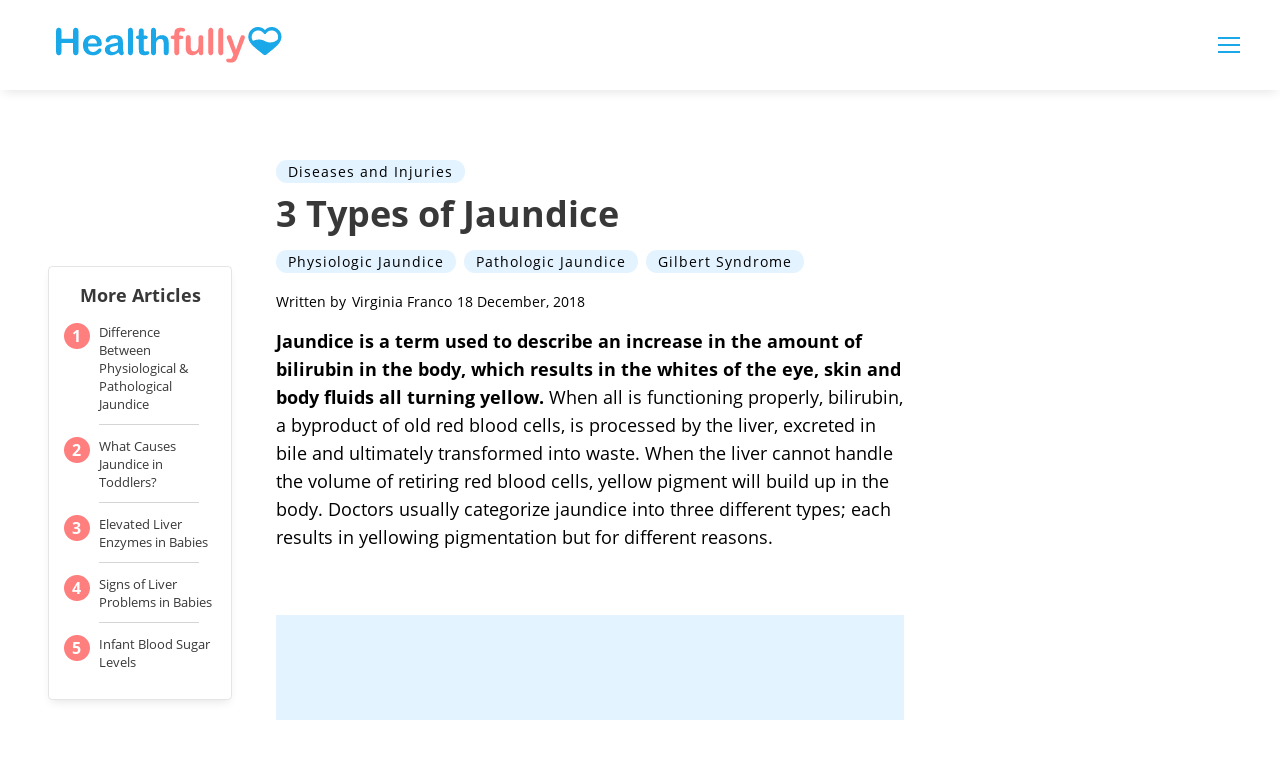

--- FILE ---
content_type: text/html; charset=utf-8
request_url: https://www.google.com/recaptcha/api2/aframe
body_size: 267
content:
<!DOCTYPE HTML><html><head><meta http-equiv="content-type" content="text/html; charset=UTF-8"></head><body><script nonce="d8Nk4HRlHJuOiLUIYexdbg">/** Anti-fraud and anti-abuse applications only. See google.com/recaptcha */ try{var clients={'sodar':'https://pagead2.googlesyndication.com/pagead/sodar?'};window.addEventListener("message",function(a){try{if(a.source===window.parent){var b=JSON.parse(a.data);var c=clients[b['id']];if(c){var d=document.createElement('img');d.src=c+b['params']+'&rc='+(localStorage.getItem("rc::a")?sessionStorage.getItem("rc::b"):"");window.document.body.appendChild(d);sessionStorage.setItem("rc::e",parseInt(sessionStorage.getItem("rc::e")||0)+1);localStorage.setItem("rc::h",'1769259688071');}}}catch(b){}});window.parent.postMessage("_grecaptcha_ready", "*");}catch(b){}</script></body></html>